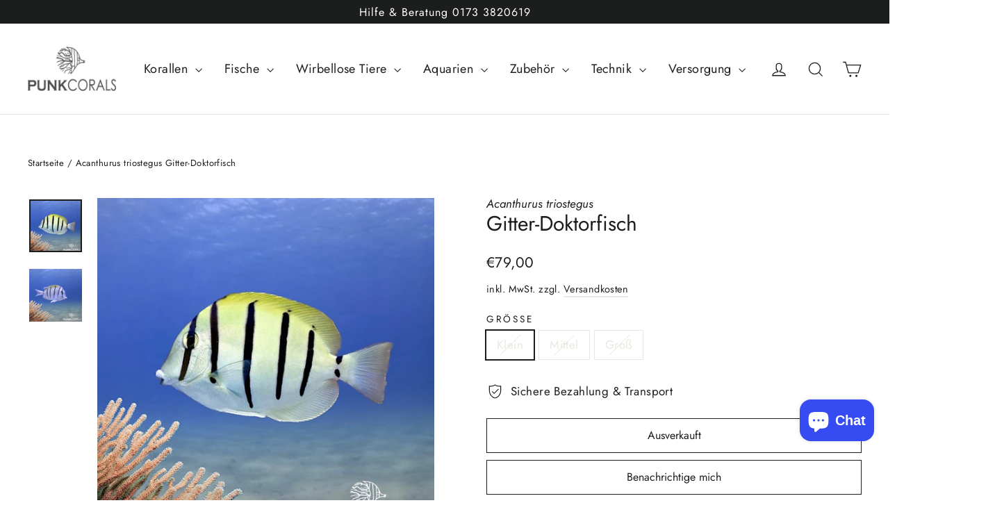

--- FILE ---
content_type: text/css
request_url: https://cdn.notify-me.io/static/sdk/styles.css?v=Sun,%2001%20Feb%202026%2005:20:02%20GMT
body_size: 1969
content:
.flexContainer {
  align-items: center;
  display: flex;
}

.noWrapFlexContainer {
  align-items: center;
  display: flex;
  flex-wrap: nowrap;
}

.notifyButtonStyle {
  cursor: pointer !important;
  margin: 10px 0;
  padding-left: 10px;
  padding-right: 10px;
  position: relative;
  text-align: center;
  white-space: normal;
  width: 100%;
  z-index: 1;
}

.submitButtonStyle {
  border-radius: 10px !important;
  width: 100% !important;
}

.inputStyle {
  border: 1px solid #8a8a8a;
  border-radius: 8px;
  box-sizing: border-box;
  height: 32px;
  margin: 0 !important;
  outline: none;
  padding: 0 10px;
  transition: all 0.4s;
  -webkit-transition: all 0.4s;
  width: 100%;
}

.errorStyle {
  color: red;
  font-size: 13px;
  margin-top: 0;
}

.modalIconStyle {
  margin-right: 10px;
  height: 24px;
  width: 24px;
}

.formTitleStyle {
  color: #202223;
  font-size: 16px !important;
  font-weight: 600;
  line-height: 24px !important;
  margin-bottom: 20px;
  margin-top: 0 !important;
  padding: 0 !important;
}

.fieldLabelStyle {
  display: flex;
  align-items: center;
  margin-bottom: 2px;
}

.fieldCheckboxStyle {
  height: 16px !important;
  margin: 0 !important;
  width: 16px !important;
  min-width: 16px !important;
  -webkit-appearance: auto !important;
  display: block !important;
}

.fieldLabelTextStyle.pushLabelTextStyle {
  padding-left: 5px !important;
}

.agreementCheckboxStyle {
  height: 16px !important;
  width: 16px !important;
  margin: 0 !important;
  min-width: 16px !important;
  -webkit-appearance: auto !important;
  display: block !important;
}

.fieldLabelTextStyle {
  color: #303030;
  font-size: 13px !important;
  font-weight: 400;
  line-height: 20px !important;
  padding: 0 !important;
  margin: 0 !important;
}

.channelWrapperStyle {
  margin-bottom: 12px;
}

.modalDescriptionStyle {
  color: #182036;
  font-size: 14px;
  margin-bottom: 10px;
  margin-top: 0;
}

.modalWrapperStyle {
  background-color: rgba(0, 0, 0, 0.7);
  height: 100vh;
  overflow: auto;
  position: fixed;
  right: 0;
  top: 0;
  transition: all 0.4s;
  -webkit-transition: all 0.4s;
  width: 100%;
  z-index: 2147483646;
}

.modalBoxStyle {
  background-color: #fff;
  border-radius: 12px;
  margin: 0 auto 300px;
  position: absolute;
  right: 50%;
  top: 50%;
  width: 375px;
  transition: all 0.4s;
  -webkit-transition: all 0.4s;
  transform: translate(50%, -50%);
  -webkit-transform: translate(50%, -50%);
  -moz-transform: translate(50%, -50%);
  -o-transform: translate(50%, -50%);
  -ms-transform: translate(50%, -50%);
}

.modalBoxUpperSectionStyle,
.modalBoxLowerSectionStyle {
  overflow: hidden;
  padding: 15px 20px;
}

.modalBoxLowerSectionStyle {
  background-color: #f6f6f7;
  border-radius: 0 0 12px 12px;
  padding: 15px 20px;
}

.modalCloseButtonStyle {
  cursor: pointer;
  position: absolute;
  right: 20px;
  top: 20px;
  height: 14px !important;
  width: 14px !important;
}

.brandingStyle {
  display: flex;
  justify-content: center;
  align-items: center;
  font-size: 12px;
  line-height: 15px;
  margin-bottom: 0;
  text-align: center;
  color: #182036;
}

.selectBoxStyle {
  background: #fff;
  border: 1px solid #8a8a8a;
  border-radius: 8px;
  height: 32px;
  margin-bottom: 10px;
  padding: 0 0 0 5px;
  width: 100%;
}

.agreementTextLabelStyle {
  align-items: center;
  color: #303030;
  display: flex;
  font-size: 13px;
  font-weight: 400;
  line-height: 20px !important;
  margin: 5px 0 10px;
}

.floatButtonStyle {
  border-radius: 5px 5px 0px 0px;
  top: 50%;
  width: 300px;
  position: fixed !important;
  right: 8px;
  z-index: 2147483645;
  padding: 10px 20px;
  font-size: 14px;
  cursor: pointer !important;
  font-weight: bold;
  margin: 0;
  height: 50px;
  transform: translate(45%, -50%) rotate(-90deg);
  -webkit-transform: translate(45%, -50%) rotate(-90deg);
  -moz-transform: translate(45%, -50%) rotate(-90deg);
  -o-transform: translate(45%, -50%) rotate(-90deg);
  -ms-transform: translate(45%, -50%) rotate(-90deg);
}

.toastStyle {
  border-radius: 8px;
  font-size: 13px;
  line-height: 20px;
  padding: 15px 30px 15px 45px;
  position: fixed;
  right: 15px;
  bottom: 15px;
  width: 355px;
  z-index: 2147483646;
}

.toastCheckIcon {
  position: absolute;
  left: 15px;
  top: 50%;
  transform: translateY(-50%);
  -webkit-transform: translateY(-50%);
  -moz-transform: translateY(-50%);
  -o-transform: translateY(-50%);
  -ms-transform: translateY(-50%);
}

.livePreviewOverlayStyle {
  content: '';
  height: 100%;
  position: fixed;
  right: 0;
  top: 0;
  width: 100%;
  z-index: 2147483647;
}

.hengam-product-price-wrapper {
  display: flex !important;
  align-items: center !important;
  flex-wrap: wrap !important;
}

.hengam-product-price-wrapper .hengam-pre-discount-price {
  text-decoration: line-through !important;
  padding-right: 10px;
}

.hengam-product-price-wrapper .hengam-final-price {
  font-weight: 600 !important;
}

.hengam-product-price-wrapper .hengam-preorder-badge {
  background-color: rgb(222, 222, 222);
  color: black;
  border-radius: 100px;
  padding: 4px 10px;
  font-size: 12px;
  margin-left: 15px;
}

.hengam-preorder-collection-badge {
  position: absolute;
  z-index: 10;
  padding: 4px 10px;
  font-size: 12px;
  pointer-events: none;
  background-color: rgb(222, 222, 222);
  color: black;
  border-radius: 100px;
}

.hengam-hide-buy-it-now-button-preorder,
.hengam-hide-buy-it-now-button-restock {
  display: none !important;
}

.hengam-preorder-button-loading {
  opacity: 0.7;
  pointer-events: none;
}

.nm-wishlist-spinner,
.hengam-preorder-button-spinner {
  width: 25px;
  height: 25px;
  border: 4px solid #ddd;
  border-top-color: #999;
  border-radius: 50%;
  animation: loading 0.8s ease infinite;
  margin: auto;
  display: block !important;
}

@keyframes loading {
  to {
    transform: rotate(1turn);
  }
}

.lowStockDescriptionStyle {
  display: flex;
  justify-content: center;
  align-items: start;
  gap: 6px;
  font-size: 14px;
  line-height: 20px;
  font-weight: 500;
  margin-bottom: 10px;
  text-align: start;
}

.lowStockDescriptionStyle * {
  margin: 0 !important;
  padding: 0 !important;
}

/*  ######## modal ######## */

.nm-modal-overlay {
  position: absolute;
  top: 0;
  left: 0;
  width: 100%;
  height: 100%;
  background-color: rgba(0, 0, 0, 0.5);
}

.nm-modal-container {
  position: fixed;
  top: 0;
  left: 0;
  width: 100%;
  height: 100%;
  transition: opacity 0.2s ease-in-out;
  z-index: 2001;
}

.nm-modal-close-button {
  cursor: pointer;
  width: 24px;
  height: 24px;
  display: flex;
  align-items: center;
  justify-content: center;
}

/*  ######## wishlist button ######## */

.nm-wishlist-button {
  cursor: pointer !important;
  margin: 10px 0;
  padding-left: 10px;
  padding-right: 10px;
  position: relative;
  text-align: center;
  white-space: normal;
  width: 100%;
  z-index: 1;
  display: flex !important;
  justify-content: center;
  align-items: center !important;
}

.nm-wishlist-on-card-button {
  border-radius: 100%;
  position: absolute;
  border: none;
  width: 42px;
  height: 42px;
  display: flex;
  align-items: center;
  justify-content: center;
  pointer-events: all;
  z-index: 2;
  cursor: pointer;
}

.nm-wishlist-open-list-button {
  position: fixed;
  padding: 10px 16px;
  border-radius: 5px;
  background-color: #1a1a1a;
  display: flex;
  align-items: center;
  gap: 7px;
  border: none;
  cursor: pointer;
  z-index: 2000;
  font-size: 14px;
  font-weight: 600;
  color: #fff;
}

.nm-wishlist-inline-access-button {
  width: 44px;
  height: 44px;
  display: flex;
  align-items: center;
  justify-content: center;
  cursor: pointer;
}

/*  ######## wishlist drawer ######## */

.nm-wishlist-drawer {
  background-color: #f5f5f5;
  width: 344px;
  max-width: 100%;
  height: 100vh;
  display: flex;
  flex-direction: column;
}

.nm-wishlist-drawer-header {
  display: flex;
  justify-content: space-between;
  align-items: center;
  padding: 12px 16px;
  background-color: white;
}

.nm-wishlist-drawer-title {
  font-size: 20px;
  font-weight: 600;
  color: #333;
}

.nm-wishlist-drawer-body {
  flex-grow: 1;
  padding: 16px;
  display: flex;
  justify-content: center;
  align-items: center;
  height: 100%;
}

.nm-wishlist-summery {
  display: flex;
  flex-direction: row;
  justify-content: space-between;
  align-items: center;
  margin-bottom: 8px;
}

.nm-wishlist-summery-product-count {
  font-size: 16px;
  font-weight: 500;
  color: #616161;
  letter-spacing: -0.2px;
}

.nm-wishlist-summery-add-all-to-cart {
  font-size: 14px;
  color: black;
  text-decoration: underline;
  cursor: pointer;
  border: none;
  background-color: transparent;
}

.nm-wishlist-summery-add-all-to-cart:disabled {
  color: #808080;
  cursor: default;
}

/*  ######## wishlist item card ######## */

.nm-wishlist-item-card {
  display: flex;
  flex-direction: column;
  gap: 12px;
  padding: 12px;
  background-color: white;
  border-radius: 10px;
  font-size: 14px;
  margin-bottom: 16px;
}

.nm-wishlist-item-image {
  width: 72px;
  min-width: 72px;
  height: 72px;
  object-fit: contain;
  border-radius: 8px;
  border: 1px solid #dedede;
}

.nm-wishlist-item-title {
  display: flex;
  flex-direction: column;
  gap: 2px;
  overflow: hidden;
}

.nm-wishlist-item-name {
  font-size: 16px;
  height: 24px;
  font-weight: 700;
  color: black;
  overflow: hidden;
  text-overflow: ellipsis;
  white-space: nowrap;
  text-decoration: none;
}

.nm-wishlist-item-variant {
  height: 21px;
  color: #707070;
  overflow: hidden;
  text-overflow: ellipsis;
  white-space: nowrap;
}

.nm-wishlist-item-price {
  margin-top: 4px;
  height: 21px;
  color: black;
}

.nm-wishlist-item-remove-button {
  background-color: white;
  border: 1px solid #dedede;
  width: 36px;
  height: 36px;
  cursor: pointer;
  border-radius: 5px;
}

.nm-wishlist-item-add-to-cart-button {
  background-color: #1773b0;
  color: white;
  border: none;
  flex-grow: 1;
  cursor: pointer;
  border-radius: 5px;
  font-weight: 600;
}

.nm-wishlist-item-add-to-cart-button:disabled {
  background-color: #f5f5f5;
  color: #707070;
  cursor: not-allowed;
  border: 1px solid #dedede;
}

/*  ######## empty state ######## */

.nm-wishlist-empty-state {
  flex-direction: column;
  gap: 24px;
}

.nm-wishlist-empty-state-description {
  font-size: 15px;
  font-weight: 500;
  color: #303030;
  text-align: center;
}

.nm-wishlist-empty-state-link {
  border: 1px solid #dedede;
  padding: 4px 8px;
  border-radius: 5px;
  font-size: 14px;
  font-weight: 600;
  color: black;
  text-decoration: none;
}

/*  ######## wishlist toast ######## */

.nm-wishlist-toast {
  border-radius: 8px;
  background-color: #ffffff;
  border: 1px solid #e3e3e3;
  box-shadow: 0px 4px 10px 0px rgba(0, 0, 0, 0.1);
  line-height: 20px;
  padding: 10px;
  position: fixed;
  width: 355px;
  z-index: 2147483646;
  display: flex;
  align-items: center;
  gap: 12px;
}

.nm-wishlist-toast-content {
  display: flex;
  flex-direction: column;
  justify-content: space-between;
  overflow: hidden;
  font-size: 12px;
  padding: 4px 0;
}

.nm-wishlist-toast-title {
  font-weight: 500;
  color: #000000;
  text-overflow: ellipsis;
  white-space: nowrap;
  text-decoration: none;
  overflow: hidden;
}

.nm-wishlist-toast-message {
  font-weight: 400;
  color: #707070;
}

.nm-wishlist-toast-image {
  width: 48px;
  min-width: 48px;
  height: 48px;
  object-fit: contain;
  border-radius: 8px;
  border: 1px solid #dedede;
}

/*  ######## login modal ######## */

.nm-wishlist-login-modal {
  display: flex;
  flex-direction: column;
  background-color: #fff;
  max-width: 100%;
  width: 500px;
  padding: 24px;
  gap: 24px;
  border-radius: 16px;
}

.nm-wishlist-login-modal-header {
  display: flex;
  justify-content: space-between;
  align-items: center;
  font-size: 20px;
  font-weight: 600;
  color: #333;
  padding-bottom: 8px;
}

.nm-wishlist-login-modal-button {
  background-color: #1773b0;
  color: white;
  border: none;
  flex-grow: 1;
  cursor: pointer;
  border-radius: 5px;
  font-weight: 600;
  text-decoration: none;
  text-align: center;
  padding: 12px;
}